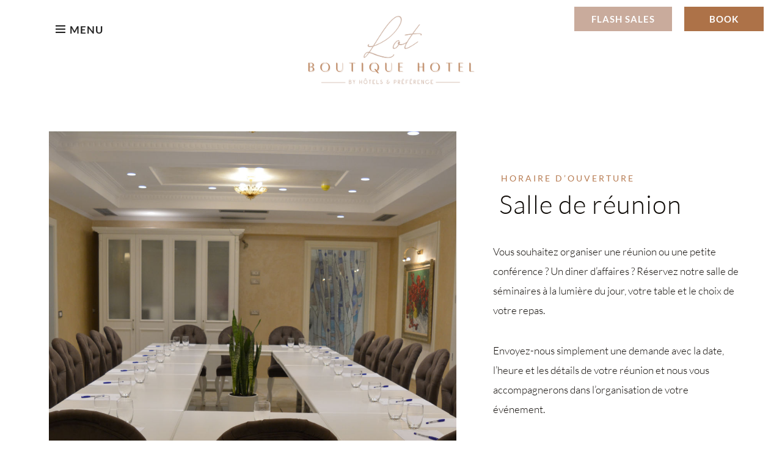

--- FILE ---
content_type: text/css
request_url: https://lot-hotel-tirana.com/wp-content/plugins/wp-mapit/wp_mapit/css/wp_mapit.css?ver=1762192140
body_size: -38
content:
.grayscale{
	-webkit-filter: grayscale(1);
	filter: grayscale(1);
}

--- FILE ---
content_type: text/css
request_url: https://lot-hotel-tirana.com/wp-content/uploads/elementor/css/post-4009.css?ver=1768988779
body_size: 986
content:
.elementor-4009 .elementor-element.elementor-element-0da573d{margin-top:40px;margin-bottom:0px;padding:0px 60px 0px 40px;}.elementor-4009 .elementor-element.elementor-element-94da6f1:not(.elementor-motion-effects-element-type-background) > .elementor-widget-wrap, .elementor-4009 .elementor-element.elementor-element-94da6f1 > .elementor-widget-wrap > .elementor-motion-effects-container > .elementor-motion-effects-layer{background-image:url("https://lot-hotel-tirana.com/wp-content/uploads/2021/06/seminar-lot-boutique-hotel-1.jpg");background-position:center center;background-repeat:no-repeat;background-size:cover;}.elementor-4009 .elementor-element.elementor-element-94da6f1 > .elementor-element-populated{box-shadow:0px 0px 0px 0px rgba(0,0,0,0.5);transition:background 0.3s, border 0.3s, border-radius 0.3s, box-shadow 0.3s;margin:0px 0px 0px 40px;--e-column-margin-right:0px;--e-column-margin-left:40px;}.elementor-4009 .elementor-element.elementor-element-94da6f1 > .elementor-element-populated > .elementor-background-overlay{transition:background 0.3s, border-radius 0.3s, opacity 0.3s;}.elementor-4009 .elementor-element.elementor-element-c9454db{--spacer-size:500px;}.elementor-bc-flex-widget .elementor-4009 .elementor-element.elementor-element-4d4b113.elementor-column .elementor-widget-wrap{align-items:center;}.elementor-4009 .elementor-element.elementor-element-4d4b113.elementor-column.elementor-element[data-element_type="column"] > .elementor-widget-wrap.elementor-element-populated{align-content:center;align-items:center;}.elementor-4009 .elementor-element.elementor-element-4d4b113 > .elementor-element-populated{margin:40px 0px 0130px 30px;--e-column-margin-right:0px;--e-column-margin-left:30px;}.elementor-4009 .elementor-element.elementor-element-d2511b7 > .elementor-widget-container{margin:0px 0px -30px 33px;}.elementor-4009 .elementor-element.elementor-element-d2511b7{font-family:"Lato", Sans-serif;font-size:14px;font-weight:500;text-transform:uppercase;letter-spacing:3px;color:#B77B51;}.elementor-4009 .elementor-element.elementor-element-6cf5c5e > .elementor-widget-container{margin:0px 0px 0px 30px;padding:0em 5em 0em 0em;}.elementor-4009 .elementor-element.elementor-element-6cf5c5e{text-align:start;}.elementor-4009 .elementor-element.elementor-element-6cf5c5e .elementor-heading-title{font-family:"Lato", Sans-serif;font-size:42px;font-weight:300;line-height:1.2em;color:#0E0A06;}.elementor-4009 .elementor-element.elementor-element-303f94b > .elementor-widget-container{padding:0px 0px 0px 20px;}.elementor-4009 .elementor-element.elementor-element-303f94b{font-family:"Lato", Sans-serif;color:#0E0A06;}.elementor-4009 .elementor-element.elementor-element-71c4451 .elementor-button{background-color:#D4BBB0;font-family:"Lato", Sans-serif;font-size:13px;font-weight:400;text-transform:uppercase;letter-spacing:3px;fill:#0E0A06;color:#0E0A06;border-radius:0px 0px 0px 0px;padding:10px 15px 10px 015px;}.elementor-4009 .elementor-element.elementor-element-71c4451 .elementor-button:hover, .elementor-4009 .elementor-element.elementor-element-71c4451 .elementor-button:focus{background-color:#C9AB9C;}.elementor-4009 .elementor-element.elementor-element-71c4451 > .elementor-widget-container{padding:0px 10px 0px 040px;}.elementor-4009 .elementor-element.elementor-element-71c4451 .elementor-button-content-wrapper{flex-direction:row;}.elementor-4009 .elementor-element.elementor-element-71c4451 .elementor-button .elementor-button-content-wrapper{gap:10px;}.elementor-4009 .elementor-element.elementor-element-ab80757{margin-top:-100px;margin-bottom:0100px;}.elementor-4009 .elementor-element.elementor-element-ba261e2:not(.elementor-motion-effects-element-type-background) > .elementor-widget-wrap, .elementor-4009 .elementor-element.elementor-element-ba261e2 > .elementor-widget-wrap > .elementor-motion-effects-container > .elementor-motion-effects-layer{background-image:url("https://lot-hotel-tirana.com/wp-content/uploads/2021/08/hall-reception-lotboutiquehotel-1.jpg");background-position:center center;background-repeat:no-repeat;background-size:cover;}.elementor-4009 .elementor-element.elementor-element-ba261e2 > .elementor-element-populated{transition:background 0.3s, border 0.3s, border-radius 0.3s, box-shadow 0.3s;}.elementor-4009 .elementor-element.elementor-element-ba261e2 > .elementor-element-populated > .elementor-background-overlay{transition:background 0.3s, border-radius 0.3s, opacity 0.3s;}.elementor-4009 .elementor-element.elementor-element-feffd36{--spacer-size:500px;}@media(max-width:1024px){.elementor-4009 .elementor-element.elementor-element-0da573d{margin-top:0px;margin-bottom:0px;padding:0px 0px 0px 0px;}.elementor-4009 .elementor-element.elementor-element-94da6f1:not(.elementor-motion-effects-element-type-background) > .elementor-widget-wrap, .elementor-4009 .elementor-element.elementor-element-94da6f1 > .elementor-widget-wrap > .elementor-motion-effects-container > .elementor-motion-effects-layer{background-position:center center;}.elementor-4009 .elementor-element.elementor-element-4d4b113 > .elementor-element-populated{margin:0px 0px 0px 0px;--e-column-margin-right:0px;--e-column-margin-left:0px;padding:40px 020px 140px 0px;}.elementor-4009 .elementor-element.elementor-element-6cf5c5e > .elementor-widget-container{padding:0px 0px 0px 0px;}.elementor-4009 .elementor-element.elementor-element-6cf5c5e .elementor-heading-title{font-size:30px;}.elementor-4009 .elementor-element.elementor-element-303f94b > .elementor-widget-container{margin:-20px 0px 0px 0px;padding:0px 0px 0px 040px;}.elementor-4009 .elementor-element.elementor-element-ab80757{margin-top:-100px;margin-bottom:100px;}}@media(max-width:767px){.elementor-4009 .elementor-element.elementor-element-0da573d{margin-top:0px;margin-bottom:0px;padding:0px 0px 0px 0px;}.elementor-4009 .elementor-element.elementor-element-94da6f1:not(.elementor-motion-effects-element-type-background) > .elementor-widget-wrap, .elementor-4009 .elementor-element.elementor-element-94da6f1 > .elementor-widget-wrap > .elementor-motion-effects-container > .elementor-motion-effects-layer{background-position:center center;}.elementor-4009 .elementor-element.elementor-element-94da6f1 > .elementor-element-populated{margin:0px 0px 0px 0px;--e-column-margin-right:0px;--e-column-margin-left:0px;padding:0px 0px 0px 0px;}.elementor-4009 .elementor-element.elementor-element-c9454db{--spacer-size:200px;}.elementor-4009 .elementor-element.elementor-element-4d4b113 > .elementor-element-populated{margin:0px 0px 0px 0px;--e-column-margin-right:0px;--e-column-margin-left:0px;padding:20px 20px 20px 20px;}.elementor-4009 .elementor-element.elementor-element-d2511b7 > .elementor-widget-container{margin:0px 0px -25px 0px;padding:0px 0px 0px 0px;}.elementor-4009 .elementor-element.elementor-element-d2511b7{font-size:10px;}.elementor-4009 .elementor-element.elementor-element-6cf5c5e > .elementor-widget-container{margin:0px 0px 0px 0px;padding:0px 0px 0px 0px;}.elementor-4009 .elementor-element.elementor-element-6cf5c5e .elementor-heading-title{line-height:1.4em;}.elementor-4009 .elementor-element.elementor-element-303f94b > .elementor-widget-container{margin:-20px 0px 0px 0px;padding:0px 0px 0px 010px;}.elementor-4009 .elementor-element.elementor-element-71c4451 > .elementor-widget-container{margin:0px 0px 0px 0px;padding:0px 0px 20px 030px;}.elementor-4009 .elementor-element.elementor-element-ab80757{margin-top:0px;margin-bottom:40px;padding:0px 0px 0px 0px;}.elementor-4009 .elementor-element.elementor-element-feffd36{--spacer-size:400px;}}@media(min-width:768px){.elementor-4009 .elementor-element.elementor-element-94da6f1{width:59.956%;}.elementor-4009 .elementor-element.elementor-element-4d4b113{width:40%;}.elementor-4009 .elementor-element.elementor-element-88663bb{width:24.56%;}.elementor-4009 .elementor-element.elementor-element-ba261e2{width:49.667%;}.elementor-4009 .elementor-element.elementor-element-22dc4c3{width:25.078%;}}@media(max-width:1024px) and (min-width:768px){.elementor-4009 .elementor-element.elementor-element-94da6f1{width:45%;}.elementor-4009 .elementor-element.elementor-element-4d4b113{width:55%;}.elementor-4009 .elementor-element.elementor-element-88663bb{width:10%;}.elementor-4009 .elementor-element.elementor-element-ba261e2{width:70%;}.elementor-4009 .elementor-element.elementor-element-22dc4c3{width:20%;}}

--- FILE ---
content_type: text/css
request_url: https://lot-hotel-tirana.com/wp-content/uploads/elementor/css/post-4237.css?ver=1768950650
body_size: 656
content:
.elementor-4237 .elementor-element.elementor-element-3a14b3a:not(.elementor-motion-effects-element-type-background), .elementor-4237 .elementor-element.elementor-element-3a14b3a > .elementor-motion-effects-container > .elementor-motion-effects-layer{background-color:#0E0A06;}.elementor-4237 .elementor-element.elementor-element-3a14b3a{transition:background 0.3s, border 0.3s, border-radius 0.3s, box-shadow 0.3s;margin-top:0px;margin-bottom:0px;padding:0px 0px 30px 0px;}.elementor-4237 .elementor-element.elementor-element-3a14b3a > .elementor-background-overlay{transition:background 0.3s, border-radius 0.3s, opacity 0.3s;}.elementor-bc-flex-widget .elementor-4237 .elementor-element.elementor-element-87f3578.elementor-column .elementor-widget-wrap{align-items:center;}.elementor-4237 .elementor-element.elementor-element-87f3578.elementor-column.elementor-element[data-element_type="column"] > .elementor-widget-wrap.elementor-element-populated{align-content:center;align-items:center;}.elementor-4237 .elementor-element.elementor-element-87f3578.elementor-column > .elementor-widget-wrap{justify-content:center;}.elementor-4237 .elementor-element.elementor-element-5ab86a4 > .elementor-widget-container{margin:0px 0px 0px 0px;padding:30px 30px 30px 30px;}.elementor-4237 .elementor-element.elementor-element-3b3d1d5 > .elementor-element-populated{transition:background 0.3s, border 0.3s, border-radius 0.3s, box-shadow 0.3s;margin:0px 0px 0px 0px;--e-column-margin-right:0px;--e-column-margin-left:0px;padding:0px 0px 0px 0px;}.elementor-4237 .elementor-element.elementor-element-3b3d1d5 > .elementor-element-populated > .elementor-background-overlay{transition:background 0.3s, border-radius 0.3s, opacity 0.3s;}.elementor-bc-flex-widget .elementor-4237 .elementor-element.elementor-element-e36e70a.elementor-column .elementor-widget-wrap{align-items:center;}.elementor-4237 .elementor-element.elementor-element-e36e70a.elementor-column.elementor-element[data-element_type="column"] > .elementor-widget-wrap.elementor-element-populated{align-content:center;align-items:center;}.elementor-4237 .elementor-element.elementor-element-e36e70a.elementor-column > .elementor-widget-wrap{justify-content:center;}.elementor-4237 .elementor-element.elementor-element-e36e70a > .elementor-element-populated{transition:background 0.3s, border 0.3s, border-radius 0.3s, box-shadow 0.3s;margin:0px 0px 0px 0px;--e-column-margin-right:0px;--e-column-margin-left:0px;padding:50px 0px 50px 0px;}.elementor-4237 .elementor-element.elementor-element-e36e70a > .elementor-element-populated > .elementor-background-overlay{transition:background 0.3s, border-radius 0.3s, opacity 0.3s;}.elementor-4237 .elementor-element.elementor-element-71348fb > .elementor-widget-container{padding:0px 010px 0px 20px;}.elementor-4237 .elementor-element.elementor-element-71348fb{font-family:"Lato", Sans-serif;font-size:17px;color:#FFFFFF;}.elementor-4237 .elementor-element.elementor-element-4040a9d > .elementor-widget-container{padding:0px 010px 0px 20px;}.elementor-4237 .elementor-element.elementor-element-4040a9d{font-family:"Lato", Sans-serif;font-size:12px;color:#FFFFFF;}.elementor-bc-flex-widget .elementor-4237 .elementor-element.elementor-element-4b61689.elementor-column .elementor-widget-wrap{align-items:center;}.elementor-4237 .elementor-element.elementor-element-4b61689.elementor-column.elementor-element[data-element_type="column"] > .elementor-widget-wrap.elementor-element-populated{align-content:center;align-items:center;}.elementor-4237 .elementor-element.elementor-element-4b61689.elementor-column > .elementor-widget-wrap{justify-content:center;}.elementor-4237 .elementor-element.elementor-element-4b61689 > .elementor-element-populated{transition:background 0.3s, border 0.3s, border-radius 0.3s, box-shadow 0.3s;margin:0px 0px 0px 0px;--e-column-margin-right:0px;--e-column-margin-left:0px;padding:0px 0px 0px 0px;}.elementor-4237 .elementor-element.elementor-element-4b61689 > .elementor-element-populated > .elementor-background-overlay{transition:background 0.3s, border-radius 0.3s, opacity 0.3s;}.elementor-4237 .elementor-element.elementor-element-b853a9c > .elementor-widget-container{padding:0px 10px 0px 0px;}.elementor-4237 .elementor-element.elementor-element-b853a9c .elementor-icon-list-icon i{transition:color 0.3s;}.elementor-4237 .elementor-element.elementor-element-b853a9c .elementor-icon-list-icon svg{transition:fill 0.3s;}.elementor-4237 .elementor-element.elementor-element-b853a9c{--e-icon-list-icon-size:14px;--icon-vertical-offset:0px;}.elementor-4237 .elementor-element.elementor-element-b853a9c .elementor-icon-list-item > .elementor-icon-list-text, .elementor-4237 .elementor-element.elementor-element-b853a9c .elementor-icon-list-item > a{font-size:14px;}.elementor-4237 .elementor-element.elementor-element-b853a9c .elementor-icon-list-text{color:#FFFFFF;transition:color 0.3s;}.elementor-4237 .elementor-element.elementor-element-a98d448{text-align:start;}@media(min-width:768px){.elementor-4237 .elementor-element.elementor-element-87f3578{width:32.585%;}.elementor-4237 .elementor-element.elementor-element-3b3d1d5{width:7.645%;}.elementor-4237 .elementor-element.elementor-element-e36e70a{width:40.827%;}.elementor-4237 .elementor-element.elementor-element-4b61689{width:18.902%;}}@media(max-width:1024px) and (min-width:768px){.elementor-4237 .elementor-element.elementor-element-87f3578{width:100%;}.elementor-4237 .elementor-element.elementor-element-3b3d1d5{width:10%;}.elementor-4237 .elementor-element.elementor-element-e36e70a{width:60%;}.elementor-4237 .elementor-element.elementor-element-4b61689{width:30%;}}@media(max-width:1024px){.elementor-4237 .elementor-element.elementor-element-5ab86a4 > .elementor-widget-container{margin:0px 0px 0px 0px;padding:30px 50px 0px 50px;}.elementor-4237 .elementor-element.elementor-element-b853a9c .elementor-icon-list-item > .elementor-icon-list-text, .elementor-4237 .elementor-element.elementor-element-b853a9c .elementor-icon-list-item > a{font-size:12px;}}@media(max-width:767px){.elementor-4237 .elementor-element.elementor-element-e36e70a > .elementor-element-populated{padding:010px 0px 0px 0px;}.elementor-4237 .elementor-element.elementor-element-b853a9c > .elementor-widget-container{padding:0px 0px 0px 20px;}.elementor-4237 .elementor-element.elementor-element-b853a9c .elementor-icon-list-item > .elementor-icon-list-text, .elementor-4237 .elementor-element.elementor-element-b853a9c .elementor-icon-list-item > a{font-size:13px;}.elementor-4237 .elementor-element.elementor-element-a98d448 > .elementor-widget-container{padding:0px 0px 80px 20px;}}